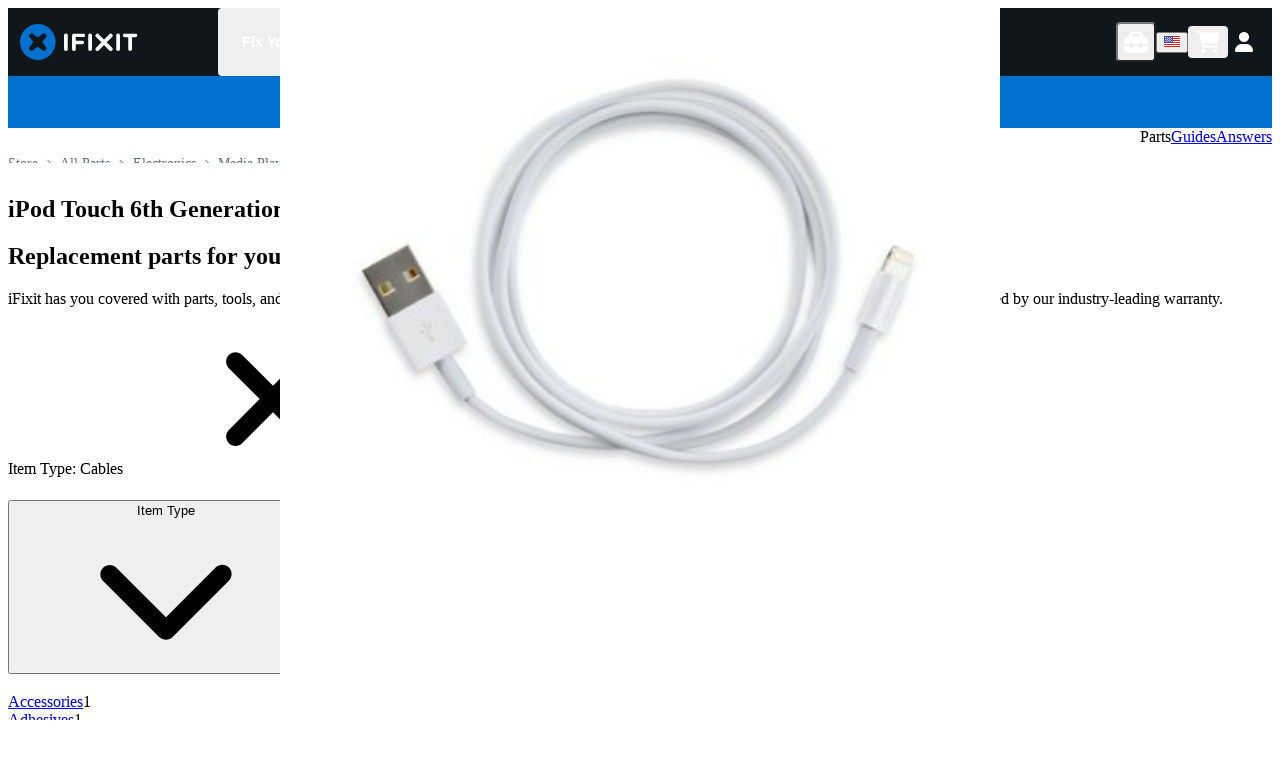

--- FILE ---
content_type: application/javascript; charset=utf-8
request_url: https://www.ifixit.com/_next/static/chunks/bb6f7d68-c71c212a49e71c40.js
body_size: 4723
content:
try{!function(){var c="undefined"!=typeof window?window:"undefined"!=typeof global?global:"undefined"!=typeof globalThis?globalThis:"undefined"!=typeof self?self:{},e=(new c.Error).stack;e&&(c._sentryDebugIds=c._sentryDebugIds||{},c._sentryDebugIds[e]="c2a53e40-eaf1-4303-b8e1-7d07385e0adc",c._sentryDebugIdIdentifier="sentry-dbid-c2a53e40-eaf1-4303-b8e1-7d07385e0adc")}()}catch(c){}!function(){try{var c="undefined"!=typeof window?window:"undefined"!=typeof global?global:"undefined"!=typeof globalThis?globalThis:"undefined"!=typeof self?self:{};c._sentryModuleMetadata=c._sentryModuleMetadata||{},c._sentryModuleMetadata[(new c.Error).stack]=function(c){for(var e=1;e<arguments.length;e++){var a=arguments[e];if(null!=a)for(var s in a)a.hasOwnProperty(s)&&(c[s]=a[s])}return c}({},c._sentryModuleMetadata[(new c.Error).stack],{"_sentryBundlerPluginAppKey:ifixitFirstParty":!0})}catch(c){}}();"use strict";(self.webpackChunk_N_E=self.webpackChunk_N_E||[]).push([[768],{59177:(c,e,a)=>{a.d(e,{BH7:()=>h,Cyq:()=>o,EH1:()=>l,JmO:()=>i,Jyj:()=>H,K3F:()=>d,MjD:()=>y,NLI:()=>V,NcW:()=>u,QRE:()=>r,QtJ:()=>n,Uv6:()=>L,a$:()=>p,bnw:()=>N,eLu:()=>M,jTw:()=>t,lEd:()=>s,ny6:()=>m,pvD:()=>z,w3s:()=>f,z1G:()=>x});var s={prefix:"fad",iconName:"circle-exclamation",icon:[512,512,["exclamation-circle"],"f06a",["M256 512A256 256 0 1 0 256 0a256 256 0 1 0 0 512zm0-384c13.3 0 24 10.7 24 24V264c0 13.3-10.7 24-24 24s-24-10.7-24-24V152c0-13.3 10.7-24 24-24zM224 352a32 32 0 1 1 64 0 32 32 0 1 1 -64 0z","M280 152c0-13.3-10.7-24-24-24s-24 10.7-24 24V264c0 13.3 10.7 24 24 24s24-10.7 24-24V152zM256 384a32 32 0 1 0 0-64 32 32 0 1 0 0 64z"]]},l={prefix:"fad",iconName:"face-sleeping",icon:[512,512,[],"e38d",["M477.8 128c21.8 37.7 34.2 81.4 34.2 128c0 141.4-114.6 256-256 256S0 397.4 0 256S114.6 0 256 0c48.7 0 94.2 13.6 132.9 37.2c1.9 4 4.4 7.6 7.3 10.8c-12.2 13.7-15.7 33.3-8.6 50.4c7.4 17.9 24.9 29.6 44.3 29.6h45.8zM256 80c0 8.8 7.2 16 16 16h25.4l-36.7 36.7c-4.6 4.6-5.9 11.5-3.5 17.4s8.3 9.9 14.8 9.9h64c8.8 0 16-7.2 16-16s-7.2-16-16-16H310.6l36.7-36.7c4.6-4.6 5.9-11.5 3.5-17.4s-8.3-9.9-14.8-9.9H272c-8.8 0-16 7.2-16 16zm0 344a40 40 0 1 0 0-80 40 40 0 1 0 0 80zm60.8-185.6c-5.3-7.1-15.3-8.5-22.4-3.2s-8.5 15.3-3.2 22.4c30.4 40.5 91.2 40.5 121.6 0c5.3-7.1 3.9-17.1-3.2-22.4s-17.1-3.9-22.4 3.2c-17.6 23.5-52.8 23.5-70.4 0zm-121.6 0c-17.6 23.5-52.8 23.5-70.4 0c-5.3-7.1-15.3-8.5-22.4-3.2s-8.5 15.3-3.2 22.4c30.4 40.5 91.2 40.5 121.6 0c5.3-7.1 3.9-17.1-3.2-22.4s-17.1-3.9-22.4 3.2z","M416 16c0 8.8 7.2 16 16 16h25.4L420.7 68.7c-4.6 4.6-5.9 11.5-3.5 17.4s8.3 9.9 14.8 9.9h64c8.8 0 16-7.2 16-16s-7.2-16-16-16H470.6l36.7-36.7c4.6-4.6 5.9-11.5 3.5-17.4S502.5 0 496 0H432c-8.8 0-16 7.2-16 16zM256 80c0 8.8 7.2 16 16 16h25.4l-36.7 36.7c-4.6 4.6-5.9 11.5-3.5 17.4s8.3 9.9 14.8 9.9h64c8.8 0 16-7.2 16-16s-7.2-16-16-16H310.6l36.7-36.7c4.6-4.6 5.9-11.5 3.5-17.4s-8.3-9.9-14.8-9.9H272c-8.8 0-16 7.2-16 16zM387.2 238.4c-17.6 23.5-52.8 23.5-70.4 0c-5.3-7.1-15.3-8.5-22.4-3.2s-8.5 15.3-3.2 22.4c30.4 40.5 91.2 40.5 121.6 0c5.3-7.1 3.9-17.1-3.2-22.4s-17.1-3.9-22.4 3.2zm-262.4 0c-5.3-7.1-15.3-8.5-22.4-3.2s-8.5 15.3-3.2 22.4c30.4 40.5 91.2 40.5 121.6 0c5.3-7.1 3.9-17.1-3.2-22.4s-17.1-3.9-22.4 3.2c-17.6 23.5-52.8 23.5-70.4 0z"]]},i={prefix:"fad",iconName:"chart-scatter-3d",icon:[512,512,[],"e0e8",["M256 32c17.7 0 32 14.3 32 32V273L468.5 423.4c13.6 11.3 15.4 31.5 4.1 45.1s-31.5 15.4-45.1 4.1L256 329.7 84.5 472.6c-13.6 11.3-33.8 9.5-45.1-4.1s-9.5-33.8 4.1-45.1L224 273V64c0-17.7 14.3-32 32-32z","M32 96a32 32 0 1 0 0-64 32 32 0 1 0 0 64zM416 64a32 32 0 1 0 -64 0 32 32 0 1 0 64 0zm0 192a32 32 0 1 0 -64 0 32 32 0 1 0 64 0zm64-64a32 32 0 1 0 0-64 32 32 0 1 0 0 64zM160 160a32 32 0 1 0 -64 0 32 32 0 1 0 64 0zM64 256A32 32 0 1 0 0 256a32 32 0 1 0 64 0zM256 480a32 32 0 1 0 0-64 32 32 0 1 0 0 64z"]]},n={prefix:"fad",iconName:"plug",icon:[384,512,[128268],"f1e6",["M128 32c0-17.7-14.3-32-32-32S64 14.3 64 32V160h64V32zm192 0c0-17.7-14.3-32-32-32s-32 14.3-32 32V160h64V32z","M0 192c0-17.7 14.3-32 32-32H352c17.7 0 32 14.3 32 32s-14.3 32-32 32v32c0 77.4-55 142-128 156.8V480c0 17.7-14.3 32-32 32s-32-14.3-32-32V412.8C87 398 32 333.4 32 256V224c-17.7 0-32-14.3-32-32z"]]},f={prefix:"fad",iconName:"barcode-read",icon:[576,512,[],"f464",["M48 56c0-4.4 3.6-8 8-8h80c13.3 0 24-10.7 24-24s-10.7-24-24-24H56C25.1 0 0 25.1 0 56v80c0 13.3 10.7 24 24 24s24-10.7 24-24V56zm480 0v80c0 13.3 10.7 24 24 24s24-10.7 24-24V56c0-30.9-25.1-56-56-56H440c-13.3 0-24 10.7-24 24s10.7 24 24 24h80c4.4 0 8 3.6 8 8zM56 464c-4.4 0-8-3.6-8-8V376c0-13.3-10.7-24-24-24s-24 10.7-24 24v80c0 30.9 25.1 56 56 56h80c13.3 0 24-10.7 24-24s-10.7-24-24-24H56zm472-8c0 4.4-3.6 8-8 8H440c-13.3 0-24 10.7-24 24s10.7 24 24 24h80c30.9 0 56-25.1 56-56V376c0-13.3-10.7-24-24-24s-24 10.7-24 24v80z","M152 128c-13.3 0-24 10.7-24 24V360c0 13.3 10.7 24 24 24h16c13.3 0 24-10.7 24-24V152c0-13.3-10.7-24-24-24H152zm160 0c-13.3 0-24 10.7-24 24V360c0 13.3 10.7 24 24 24h16c13.3 0 24-10.7 24-24V152c0-13.3-10.7-24-24-24H312zm72 24V360c0 13.3 10.7 24 24 24h16c13.3 0 24-10.7 24-24V152c0-13.3-10.7-24-24-24H408c-13.3 0-24 10.7-24 24zM240 128c-8.8 0-16 7.2-16 16V368c0 8.8 7.2 16 16 16s16-7.2 16-16V144c0-8.8-7.2-16-16-16z"]]},z={prefix:"fad",iconName:"bullseye",icon:[512,512,[],"f140",["M256 176a80 80 0 1 1 0 160 80 80 0 1 1 0-160zm0 224a144 144 0 1 0 0-288 144 144 0 1 0 0 288z","M448 256A192 192 0 1 0 64 256a192 192 0 1 0 384 0zM0 256a256 256 0 1 1 512 0A256 256 0 1 1 0 256zm256-32a32 32 0 1 1 0 64 32 32 0 1 1 0-64z"]]},o={prefix:"fad",iconName:"image",icon:[512,512,[],"f03e",["M0 96C0 60.7 28.7 32 64 32H448c35.3 0 64 28.7 64 64V416c0 35.3-28.7 64-64 64H64c-35.3 0-64-28.7-64-64V96zM323.8 202.5c-4.5-6.6-11.9-10.5-19.8-10.5s-15.4 3.9-19.8 10.5l-87 127.6L170.7 297c-4.6-5.7-11.5-9-18.7-9s-14.2 3.3-18.7 9l-64 80c-5.8 7.2-6.9 17.1-2.9 25.4s12.4 13.6 21.6 13.6h96 32H424c8.9 0 17.1-4.9 21.2-12.8s3.6-17.4-1.4-24.7l-120-176zM112 192a48 48 0 1 0 0-96 48 48 0 1 0 0 96z","M323.8 202.5c-4.5-6.6-11.9-10.5-19.8-10.5s-15.4 3.9-19.8 10.5l-87 127.6L170.7 297c-4.6-5.7-11.5-9-18.7-9s-14.2 3.3-18.7 9l-64 80c-5.8 7.2-6.9 17.1-2.9 25.4s12.4 13.6 21.6 13.6h96 32H424c8.9 0 17.1-4.9 21.2-12.8s3.6-17.4-1.4-24.7l-120-176z"]]},r={prefix:"fad",iconName:"circle-check",icon:[512,512,[61533,"check-circle"],"f058",["M256 512A256 256 0 1 0 256 0a256 256 0 1 0 0 512zM369 209L241 337c-9.4 9.4-24.6 9.4-33.9 0l-64-64c-9.4-9.4-9.4-24.6 0-33.9s24.6-9.4 33.9 0l47 47L335 175c9.4-9.4 24.6-9.4 33.9 0s9.4 24.6 0 33.9z","M369 175c9.4 9.4 9.4 24.6 0 33.9L241 337c-9.4 9.4-24.6 9.4-33.9 0l-64-64c-9.4-9.4-9.4-24.6 0-33.9s24.6-9.4 33.9 0l47 47L335 175c9.4-9.4 24.6-9.4 33.9 0z"]]},M={prefix:"fad",iconName:"battery-bolt",icon:[576,512,[],"f376",["M299.2 96l-80 64H80c-8.8 0-16 7.2-16 16V336c0 8.8 7.2 16 16 16h90.3l-5.3 10.5c-8.9 17.8-5.8 39 7.2 53.5H80c-44.2 0-80-35.8-80-80V176c0-44.2 35.8-80 80-80H299.2zm25.7 256H464c8.8 0 16-7.2 16-16V176c0-8.8-7.2-16-16-16H373.7l5.3-10.5c8.9-17.8 5.8-39-7.2-53.5H464c44.2 0 80 35.8 80 80v16c17.7 0 32 14.3 32 32v64c0 17.7-14.3 32-32 32v16c0 44.2-35.8 80-80 80H244.8l80-64z","M350.3 135.2c3.4-6.7 1.6-14.9-4.2-19.6s-14.2-4.7-20.1-.1l-160 128c-5.3 4.2-7.4 11.4-5.1 17.8s8.3 10.7 15.1 10.7h70.1L193.7 376.8c-3.4 6.7-1.6 14.9 4.3 19.6s14.2 4.7 20.1 .1l160-128c5.3-4.2 7.4-11.4 5.1-17.8s-8.3-10.7-15.1-10.7H297.9l52.4-104.8z"]]},d={prefix:"fad",iconName:"image-slash",icon:[640,512,[],"e1b7",["M64.7 86.4l63.9 50.1c-.4 2.5-.6 5-.6 7.5c0 26.5 21.5 48 48 48c6.6 0 12.9-1.3 18.6-3.8L301 271.6l-20.4 29.9L259 273.4c-4.4-5.8-11.2-9.2-18.5-9.4s-14.2 3-18.9 8.5l-88 104c-6 7.1-7.4 17.1-3.5 25.6s12.4 13.9 21.8 13.9h96 72H485.2l65.3 51.1c-10.7 8.1-24 12.9-38.5 12.9H128c-35.3 0-64-28.7-64-64V96c0-3.3 .2-6.5 .7-9.6zM223.6 150c.2-2 .4-4 .4-6c0-26.5-21.5-48-48-48c-6.1 0-11.9 1.1-17.2 3.2L89.5 44.9C100.2 36.8 113.6 32 128 32H512c35.3 0 64 28.7 64 64V416c0 3.3-.2 6.5-.7 9.6l-75.9-59.5L387.8 202.5c-4.5-6.6-11.9-10.5-19.8-10.5s-15.4 3.9-19.8 10.5l-20 29.4L223.6 150z","M5.1 9.2C13.3-1.2 28.4-3.1 38.8 5.1l592 464c10.4 8.2 12.3 23.3 4.1 33.7s-23.3 12.3-33.7 4.1L9.2 42.9C-1.2 34.7-3.1 19.6 5.1 9.2z"]]},t={prefix:"fad",iconName:"code",icon:[640,512,[],"f121",["M392.8 1.2c-17-4.9-34.7 5-39.6 22l-128 448c-4.9 17 5 34.7 22 39.6s34.7-5 39.6-22l128-448c4.9-17-5-34.7-22-39.6z","M473.4 121.4c-12.5 12.5-12.5 32.8 0 45.3L562.7 256l-89.4 89.4c-12.5 12.5-12.5 32.8 0 45.3s32.8 12.5 45.3 0l112-112c12.5-12.5 12.5-32.8 0-45.3l-112-112c-12.5-12.5-32.8-12.5-45.3 0zm-306.7 0c-12.5-12.5-32.8-12.5-45.3 0l-112 112c-12.5 12.5-12.5 32.8 0 45.3l112 112c12.5 12.5 32.8 12.5 45.3 0s12.5-32.8 0-45.3L77.3 256l89.4-89.4c12.5-12.5 12.5-32.8 0-45.3z"]]},m={prefix:"fad",iconName:"cart-circle-exclamation",icon:[640,512,[],"e3f2",["M24 0C10.7 0 0 10.7 0 24S10.7 48 24 48H69.5c3.8 0 7.1 2.7 7.9 6.5l51.6 271c6.5 34 36.2 58.5 70.7 58.5h121c-.5-5.3-.7-10.6-.7-16c0-10.9 1-21.6 2.9-32H199.7c-11.5 0-21.4-8.2-23.6-19.5L170.7 288H339.2c29.1-57 88.4-96 156.8-96c14.8 0 29.1 1.8 42.8 5.2L569.7 82.4C576.6 57 557.4 32 531.1 32h-411C111 12.8 91.6 0 69.5 0H24zM176 512a48 48 0 1 0 0-96 48 48 0 1 0 0 96z","M352 368a144 144 0 1 1 288 0 144 144 0 1 1 -288 0zm168 72a24 24 0 1 0 -48 0 24 24 0 1 0 48 0zm-8-152c0-8.8-7.2-16-16-16s-16 7.2-16 16v80c0 8.8 7.2 16 16 16s16-7.2 16-16V288z"]]},L={prefix:"fad",iconName:"pen-fancy",icon:[512,512,[128395,10002],"f5ac",["M174.1 256l-1.7 .4L77.7 278.3c-11.4 2.6-20.5 11.3-23.6 22.6L1.7 487.7l95.4-95.4c-.7-2.6-1.1-5.4-1.1-8.3c0-17.7 14.3-32 32-32s32 14.3 32 32s-14.3 32-32 32c-2.9 0-5.6-.4-8.3-1.1L24.4 510.3 211.2 458c11.3-3.2 19.9-12.2 22.6-23.6l21.9-94.7 .4-1.7 0 0 0 0L174.1 256zM512 79.3c0-.1 0-.2 0-.4s0-.2 0-.4v.7z","M373.5 27.1C388.5 9.9 410.2 0 433 0c43.6 0 79 35.4 79 79c0 22.8-9.9 44.6-27.1 59.6L256 337.9l0 0v0L174.1 256 373.5 27.1z"]]},V={prefix:"fad",iconName:"circle-bolt",icon:[512,512,[],"e0fe",["M256 512A256 256 0 1 0 256 0a256 256 0 1 0 0 512zm74.1-396.4c5.8 4.7 7.6 12.9 4.2 19.6L281.9 240H352c6.8 0 12.9 4.3 15.1 10.7s.2 13.5-5.1 17.8l-160 128c-5.9 4.7-14.2 4.7-20.1-.1s-7.6-12.9-4.3-19.6L230.1 272H160c-6.8 0-12.8-4.3-15.1-10.7s-.2-13.5 5.1-17.8l160-128c5.9-4.7 14.2-4.7 20.1 .1z","M334.3 135.2c3.4-6.7 1.6-14.9-4.2-19.6s-14.2-4.7-20.1-.1l-160 128c-5.3 4.2-7.4 11.4-5.1 17.8s8.3 10.7 15.1 10.7h70.1L177.7 376.8c-3.4 6.7-1.6 14.9 4.3 19.6s14.2 4.7 20.1 .1l160-128c5.3-4.2 7.4-11.4 5.1-17.8s-8.3-10.7-15.1-10.7H281.9l52.4-104.8z"]]},h={prefix:"fad",iconName:"gear",icon:[512,512,[9881,"cog"],"f013",["M192 256a64 64 0 1 1 128 0 64 64 0 1 1 -128 0z","M489.6 191.2c6.9-6.2 9.6-15.9 6.4-24.6c-4.4-11.9-9.7-23.3-15.8-34.3l-4.7-8.1c-6.6-11-14-21.4-22.1-31.2c-5.9-7.2-15.7-9.6-24.5-6.8l-55.7 17.7C359.8 93.6 345 85 329.2 78.4L316.7 21.3c-2-9.1-9-16.3-18.2-17.8C284.7 1.2 270.5 0 256 0s-28.7 1.2-42.5 3.5c-9.2 1.5-16.2 8.7-18.2 17.8L182.8 78.4c-15.8 6.5-30.6 15.1-44 25.4L83.1 86.1c-8.8-2.8-18.6-.3-24.5 6.8c-8.1 9.8-15.5 20.2-22.1 31.2l-4.7 8.1c-6.1 11-11.4 22.4-15.8 34.3c-3.2 8.7-.5 18.4 6.4 24.6l43.3 39.4C64.6 238.9 64 247.4 64 256s.6 17.1 1.7 25.4L22.4 320.8c-6.9 6.2-9.6 15.9-6.4 24.6c4.4 11.9 9.7 23.3 15.8 34.3l4.7 8.1c6.6 11 14 21.4 22.1 31.2c5.9 7.2 15.7 9.6 24.5 6.8l55.7-17.7c13.4 10.3 28.2 18.9 44 25.4l12.5 57.1c2 9.1 9 16.3 18.2 17.8c13.8 2.3 28 3.5 42.5 3.5s28.7-1.2 42.5-3.5c9.2-1.5 16.2-8.7 18.2-17.8l12.5-57.1c15.8-6.5 30.6-15.1 44-25.4l55.7 17.7c8.8 2.8 18.6 .3 24.5-6.8c8.1-9.8 15.5-20.2 22.1-31.2l4.7-8.1c6.1-11 11.3-22.4 15.8-34.3c3.2-8.7 .5-18.4-6.4-24.6l-43.3-39.4c1.1-8.3 1.7-16.8 1.7-25.4s-.6-17.1-1.7-25.4l43.3-39.4zM256 160a96 96 0 1 1 0 192 96 96 0 1 1 0-192z"]]},p={prefix:"fad",iconName:"clock",icon:[512,512,[128339,"clock-four"],"f017",["M256 0a256 256 0 1 1 0 512A256 256 0 1 1 256 0zM232 120V256c0 8 4 15.5 10.7 20l96 64c11 7.4 25.9 4.4 33.3-6.7s4.4-25.9-6.7-33.3L280 243.2V120c0-13.3-10.7-24-24-24s-24 10.7-24 24z","M256 96c-13.3 0-24 10.7-24 24V256c0 8 4 15.5 10.7 20l96 64c11 7.4 25.9 4.4 33.3-6.7s4.4-25.9-6.7-33.3L280 243.2V120c0-13.3-10.7-24-24-24z"]]},H={prefix:"fad",iconName:"plug-circle-xmark",icon:[576,512,[],"e560",["M128 32v96H64V32C64 14.3 78.3 0 96 0s32 14.3 32 32zm192 0v96H256V32c0-17.7 14.3-32 32-32s32 14.3 32 32zM0 192c0-17.7 14.3-32 32-32H352c17.7 0 32 14.3 32 32c0 2.3-.3 4.6-.7 6.8C309.8 220 256 287.7 256 368c0 11.4 1.1 22.5 3.1 33.3c-11.1 5.1-22.9 9-35.1 11.5V480c0 17.7-14.3 32-32 32s-32-14.3-32-32V412.8C87 398 32 333.4 32 256V224c-17.7 0-32-14.3-32-32z","M288 368a144 144 0 1 1 288 0 144 144 0 1 1 -288 0zm203.3-59.3c-6.2-6.2-16.4-6.2-22.6 0L432 345.4l-36.7-36.7c-6.2-6.2-16.4-6.2-22.6 0s-6.2 16.4 0 22.6L409.4 368l-36.7 36.7c-6.2 6.2-6.2 16.4 0 22.6s16.4 6.2 22.6 0L432 390.6l36.7 36.7c6.2 6.2 16.4 6.2 22.6 0s6.2-16.4 0-22.6L454.6 368l36.7-36.7c6.2-6.2 6.2-16.4 0-22.6z"]]},u={prefix:"fad",iconName:"star-half",icon:[576,512,[61731],"f089",["M143.1 512h3.2c-1.1 .1-2.1 .1-3.2 0zM288 439.8V0c0 0 .1 0 .1 0c12.2 0 23.4 7 28.8 18l64.3 132.3 143.6 21.2c12 1.8 22 10.2 25.7 21.7s.7 24.2-7.9 32.7L438.5 329l24.6 145.7c2 12-3 24.2-12.9 31.3s-23 8-33.8 2.3L288.1 439.8l-.1 .1z","M288 0c-12.2 .1-23.3 7-28.6 18L195 150.3 51.4 171.5c-12 1.8-22 10.2-25.7 21.7s-.7 24.2 7.9 32.7L137.8 329 113.2 474.7c-2 12 3 24.2 12.9 31.3s23 8 33.8 2.3L288 439.8V0zM429.9 512c1.1 .1 2.1 .1 3.2 0h-3.2z"]]},y={prefix:"fad",iconName:"magnifying-glass",icon:[512,512,[128269,"search"],"f002",["M208 64a144 144 0 1 1 0 288 144 144 0 1 1 0-288zm0 352A208 208 0 1 0 208 0a208 208 0 1 0 0 416z","M330.7 376L457.4 502.6c12.5 12.5 32.8 12.5 45.3 0s12.5-32.8 0-45.3L376 330.7C363.3 348 348 363.3 330.7 376z"]]},x={prefix:"fad",iconName:"spinner",icon:[512,512,[],"f110",["M369.1 75A48 48 0 1 1 437 142.9 48 48 0 1 1 369.1 75zM416 256a48 48 0 1 1 96 0 48 48 0 1 1 -96 0zM208 464a48 48 0 1 1 96 0 48 48 0 1 1 -96 0zM75 369.1A48 48 0 1 1 142.9 437 48 48 0 1 1 75 369.1zm294.2 0A48 48 0 1 1 437 437a48 48 0 1 1 -67.9-67.9z","M304 48a48 48 0 1 0 -96 0 48 48 0 1 0 96 0zM96 256A48 48 0 1 0 0 256a48 48 0 1 0 96 0zM75 142.9A48 48 0 1 0 142.9 75 48 48 0 1 0 75 142.9z"]]},N={prefix:"fad",iconName:"circle-xmark",icon:[512,512,[61532,"times-circle","xmark-circle"],"f057",["M256 512A256 256 0 1 0 256 0a256 256 0 1 0 0 512zM175 175c9.4-9.4 24.6-9.4 33.9 0l47 47 47-47c9.4-9.4 24.6-9.4 33.9 0s9.4 24.6 0 33.9l-47 47 47 47c9.4 9.4 9.4 24.6 0 33.9s-24.6 9.4-33.9 0l-47-47-47 47c-9.4 9.4-24.6 9.4-33.9 0s-9.4-24.6 0-33.9l47-47-47-47c-9.4-9.4-9.4-24.6 0-33.9z","M209 175c-9.4-9.4-24.6-9.4-33.9 0s-9.4 24.6 0 33.9l47 47-47 47c-9.4 9.4-9.4 24.6 0 33.9s24.6 9.4 33.9 0l47-47 47 47c9.4 9.4 24.6 9.4 33.9 0s9.4-24.6 0-33.9l-47-47 47-47c9.4-9.4 9.4-24.6 0-33.9s-24.6-9.4-33.9 0l-47 47-47-47z"]]}}}]);

--- FILE ---
content_type: application/javascript; charset=utf-8
request_url: https://www.ifixit.com/_next/static/chunks/webpack-a0d70015f6e7a330.js
body_size: 2915
content:
try{!function(){var e="undefined"!=typeof window?window:"undefined"!=typeof global?global:"undefined"!=typeof globalThis?globalThis:"undefined"!=typeof self?self:{},t=(new e.Error).stack;t&&(e._sentryDebugIds=e._sentryDebugIds||{},e._sentryDebugIds[t]="4730db66-fd75-4612-ac1a-e00c5754e731",e._sentryDebugIdIdentifier="sentry-dbid-4730db66-fd75-4612-ac1a-e00c5754e731")}()}catch(e){}!function(){try{var e="undefined"!=typeof window?window:"undefined"!=typeof global?global:"undefined"!=typeof globalThis?globalThis:"undefined"!=typeof self?self:{};e._sentryModuleMetadata=e._sentryModuleMetadata||{},e._sentryModuleMetadata[(new e.Error).stack]=function(e){for(var t=1;t<arguments.length;t++){var r=arguments[t];if(null!=r)for(var n in r)r.hasOwnProperty(n)&&(e[n]=r[n])}return e}({},e._sentryModuleMetadata[(new e.Error).stack],{"_sentryBundlerPluginAppKey:ifixitFirstParty":!0})}catch(e){}}(),(()=>{"use strict";var e={},t={};function r(n){var a=t[n];if(void 0!==a)return a.exports;var o=t[n]={id:n,loaded:!1,exports:{}},d=!0;try{e[n].call(o.exports,o,o.exports,r),d=!1}finally{d&&delete t[n]}return o.loaded=!0,o.exports}r.m=e,(()=>{var e=[];r.O=(t,n,a,o)=>{if(n){o=o||0;for(var d=e.length;d>0&&e[d-1][2]>o;d--)e[d]=e[d-1];e[d]=[n,a,o];return}for(var i=1/0,d=0;d<e.length;d++){for(var[n,a,o]=e[d],c=!0,l=0;l<n.length;l++)(!1&o||i>=o)&&Object.keys(r.O).every(e=>r.O[e](n[l]))?n.splice(l--,1):(c=!1,o<i&&(i=o));if(c){e.splice(d--,1);var s=a();void 0!==s&&(t=s)}}return t}})(),r.n=e=>{var t=e&&e.__esModule?()=>e.default:()=>e;return r.d(t,{a:t}),t},(()=>{var e,t=Object.getPrototypeOf?e=>Object.getPrototypeOf(e):e=>e.__proto__;r.t=function(n,a){if(1&a&&(n=this(n)),8&a||"object"==typeof n&&n&&(4&a&&n.__esModule||16&a&&"function"==typeof n.then))return n;var o=Object.create(null);r.r(o);var d={};e=e||[null,t({}),t([]),t(t)];for(var i=2&a&&n;"object"==typeof i&&!~e.indexOf(i);i=t(i))Object.getOwnPropertyNames(i).forEach(e=>d[e]=()=>n[e]);return d.default=()=>n,r.d(o,d),o}})(),r.d=(e,t)=>{for(var n in t)r.o(t,n)&&!r.o(e,n)&&Object.defineProperty(e,n,{enumerable:!0,get:t[n]})},r.f={},r.e=e=>Promise.all(Object.keys(r.f).reduce((t,n)=>(r.f[n](e,t),t),[])),r.u=e=>4834===e?"static/chunks/4834-cb83eb2739904601.js":2813===e?"static/chunks/2813-6ec86bb5670daae8.js":4748===e?"static/chunks/4748-661ff87e465e9872.js":2091===e?"static/chunks/2091-b4ad1890768e1032.js":7644===e?"static/chunks/7644-a6743e96f7f332df.js":9835===e?"static/chunks/9835-c9cf42228738c7cb.js":6769===e?"static/chunks/6769-ef735a30c66e885d.js":"static/chunks/"+(844===e?"647bec77":e)+"."+({361:"de05223e5840513a",747:"ba2d33baf8ab9cf9",844:"8abd16808a7ad9df",1215:"5d75b00ddfc9c73b",1388:"2e2b4186d88c57e6",1693:"34d42d4463384e8d",3390:"62c7c4861a1fa3be",3402:"e911dc7449469672",3490:"ef5dd63c8efd5ff7",3596:"1ddcf9f43753e581",4128:"d1c9415fec382dad",4224:"5e1090c136385f79",4594:"cdcdbd1bb17e48d2",5342:"2f9c92f64d831a81",8733:"54350bbb0ce79dbd",8742:"28c838264b0c561f",9007:"986e953beb0e7b5f"})[e]+".js",r.miniCssF=e=>"static/css/7e520327a4cc64c4.css",r.g=function(){if("object"==typeof globalThis)return globalThis;try{return this||Function("return this")()}catch(e){if("object"==typeof window)return window}}(),r.o=(e,t)=>Object.prototype.hasOwnProperty.call(e,t),(()=>{var e={},t="_N_E:";r.l=(n,a,o,d)=>{if(e[n])return void e[n].push(a);if(void 0!==o)for(var i,c,l=document.getElementsByTagName("script"),s=0;s<l.length;s++){var f=l[s];if(f.getAttribute("src")==n||f.getAttribute("data-webpack")==t+o){i=f;break}}i||(c=!0,(i=document.createElement("script")).charset="utf-8",i.timeout=120,r.nc&&i.setAttribute("nonce",r.nc),i.setAttribute("data-webpack",t+o),i.src=r.tu(n)),e[n]=[a];var u=(t,r)=>{i.onerror=i.onload=null,clearTimeout(b);var a=e[n];if(delete e[n],i.parentNode&&i.parentNode.removeChild(i),a&&a.forEach(e=>e(r)),t)return t(r)},b=setTimeout(u.bind(null,void 0,{type:"timeout",target:i}),12e4);i.onerror=u.bind(null,i.onerror),i.onload=u.bind(null,i.onload),c&&document.head.appendChild(i)}})(),r.r=e=>{"undefined"!=typeof Symbol&&Symbol.toStringTag&&Object.defineProperty(e,Symbol.toStringTag,{value:"Module"}),Object.defineProperty(e,"__esModule",{value:!0})},r.nmd=e=>(e.paths=[],e.children||(e.children=[]),e),(()=>{var e;r.tt=()=>(void 0===e&&(e={createScriptURL:e=>e},"undefined"!=typeof trustedTypes&&trustedTypes.createPolicy&&(e=trustedTypes.createPolicy("nextjs#bundler",e))),e)})(),r.tu=e=>r.tt().createScriptURL(e),r.p="/_next/",(()=>{var e={8068:0};r.f.miniCss=(t,n)=>{e[t]?n.push(e[t]):0!==e[t]&&({5563:1})[t]&&n.push(e[t]=(e=>new Promise((t,n)=>{var a=r.miniCssF(e),o=r.p+a;if(((e,t)=>{for(var r=document.getElementsByTagName("link"),n=0;n<r.length;n++){var a=r[n],o=a.getAttribute("data-href")||a.getAttribute("href");if("stylesheet"===a.rel&&(o===e||o===t))return a}for(var d=document.getElementsByTagName("style"),n=0;n<d.length;n++){var a=d[n],o=a.getAttribute("data-href");if(o===e||o===t)return a}})(a,o))return t();((e,t,r,n)=>{var a=document.createElement("link");return a.rel="stylesheet",a.type="text/css",a.onerror=a.onload=o=>{if(a.onerror=a.onload=null,"load"===o.type)r();else{var d=o&&("load"===o.type?"missing":o.type),i=o&&o.target&&o.target.href||t,c=Error("Loading CSS chunk "+e+" failed.\n("+i+")");c.code="CSS_CHUNK_LOAD_FAILED",c.type=d,c.request=i,a.parentNode.removeChild(a),n(c)}},a.href=t,!function(e){if("function"==typeof _N_E_STYLE_LOAD){let{href:t,onload:r,onerror:n}=e;_N_E_STYLE_LOAD(0===t.indexOf(window.location.origin)?new URL(t).pathname:t).then(()=>null==r?void 0:r.call(e,{type:"load"}),()=>null==n?void 0:n.call(e,{}))}else document.head.appendChild(e)}(a)})(e,o,t,n)}))(t).then(()=>{e[t]=0},r=>{throw delete e[t],r}))}})(),(()=>{var e={8068:0,1531:0,9482:0,8874:0,9579:0,4758:0};r.f.j=(t,n)=>{var a=r.o(e,t)?e[t]:void 0;if(0!==a)if(a)n.push(a[2]);else if(/^(1531|4758|5563|8068|8874|9482|9579)$/.test(t))e[t]=0;else{var o=new Promise((r,n)=>a=e[t]=[r,n]);n.push(a[2]=o);var d=r.p+r.u(t),i=Error();r.l(d,n=>{if(r.o(e,t)&&(0!==(a=e[t])&&(e[t]=void 0),a)){var o=n&&("load"===n.type?"missing":n.type),d=n&&n.target&&n.target.src;i.message="Loading chunk "+t+" failed.\n("+o+": "+d+")",i.name="ChunkLoadError",i.type=o,i.request=d,a[1](i)}},"chunk-"+t,t)}},r.O.j=t=>0===e[t];var t=(t,n)=>{var a,o,[d,i,c]=n,l=0;if(d.some(t=>0!==e[t])){for(a in i)r.o(i,a)&&(r.m[a]=i[a]);if(c)var s=c(r)}for(t&&t(n);l<d.length;l++)o=d[l],r.o(e,o)&&e[o]&&e[o][0](),e[o]=0;return r.O(s)},n=self.webpackChunk_N_E=self.webpackChunk_N_E||[];n.forEach(t.bind(null,0)),n.push=t.bind(null,n.push.bind(n))})(),r.nc=void 0})();